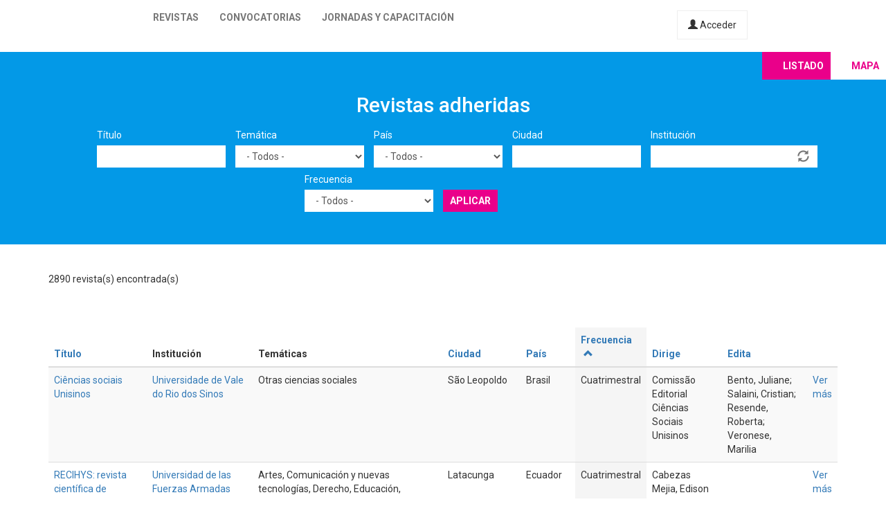

--- FILE ---
content_type: text/html; charset=utf-8
request_url: https://latinrev.flacso.org.ar/revistas/300%26display%3Dswap?city=&country=All&field_r_institucion_tid=&title=&tematicas=All&field_r_frecuencia_tid=All&order=field_r_frecuencia&sort=asc&page=37
body_size: 11957
content:
<!DOCTYPE html>
<html lang="es" dir="ltr" prefix="content: http://purl.org/rss/1.0/modules/content/ dc: http://purl.org/dc/terms/ foaf: http://xmlns.com/foaf/0.1/ og: http://ogp.me/ns# rdfs: http://www.w3.org/2000/01/rdf-schema# sioc: http://rdfs.org/sioc/ns# sioct: http://rdfs.org/sioc/types# skos: http://www.w3.org/2004/02/skos/core# xsd: http://www.w3.org/2001/XMLSchema#">
<head>
  <link rel="profile" href="http://www.w3.org/1999/xhtml/vocab" />
  <meta name="viewport" content="width=device-width, initial-scale=1.0">
  <meta http-equiv="Content-Type" content="text/html; charset=utf-8" />
<meta name="Generator" content="Drupal 7 (http://drupal.org)" />
<link rel="shortcut icon" href="https://latinrev.flacso.org.ar/themes/latinrev/favicon/favicon.ico" type="image/vnd.microsoft.icon" />
<link href="https://fonts.googleapis.com/css2?family=Roboto:ital,wght@0,100;0,300;0,400;0,500;0,700;0,900;1,300&display=swap" rel="stylesheet">


<meta name="theme-color" content="#ffffff">
  <title>Revistas adheridas | LatinREV</title>
  <style>
@import url("https://latinrev.flacso.org.ar/modules/system/system.base.css?rzlyrs");
</style>
<style>
@import url("https://latinrev.flacso.org.ar/sites/all/modules/date/date_api/date.css?rzlyrs");
@import url("https://latinrev.flacso.org.ar/sites/all/modules/date/date_popup/themes/datepicker.1.7.css?rzlyrs");
@import url("https://latinrev.flacso.org.ar/modules/field/theme/field.css?rzlyrs");
@import url("https://latinrev.flacso.org.ar/sites/all/modules/logintoboggan/logintoboggan.css?rzlyrs");
@import url("https://latinrev.flacso.org.ar/modules/node/node.css?rzlyrs");
@import url("https://latinrev.flacso.org.ar/sites/all/modules/youtube/css/youtube.css?rzlyrs");
@import url("https://latinrev.flacso.org.ar/sites/all/modules/views/css/views.css?rzlyrs");
</style>
<style>
@import url("https://latinrev.flacso.org.ar/sites/all/modules/ctools/css/ctools.css?rzlyrs");
</style>
<link type="text/css" rel="stylesheet" href="https://cdn.jsdelivr.net/npm/bootstrap@3.3.7/dist/css/bootstrap.css" media="all" />
<link type="text/css" rel="stylesheet" href="https://cdn.jsdelivr.net/npm/@unicorn-fail/drupal-bootstrap-styles@0.0.2/dist/3.3.1/7.x-3.x/drupal-bootstrap.css" media="all" />
<style>
@import url("https://latinrev.flacso.org.ar/themes/latinrev/css/style.css?rzlyrs");
@import url("https://latinrev.flacso.org.ar/themes/latinrev/css/panel.css?rzlyrs");
@import url("https://latinrev.flacso.org.ar/sites/default/files/less/style.8lLBlKqn1hN9HJKghAS47vWbFXYjxFuLEbw2-pafNbc.css?rzlyrs");
</style>
  <!-- HTML5 element support for IE6-8 -->
  <!--[if lt IE 9]>
    <script src="https://cdn.jsdelivr.net/html5shiv/3.7.3/html5shiv-printshiv.min.js"></script>
  <![endif]-->
  <script src="//ajax.googleapis.com/ajax/libs/jquery/1.10.2/jquery.js"></script>
<script>window.jQuery || document.write("<script src='/sites/all/modules/jquery_update/replace/jquery/1.10/jquery.js'>\x3C/script>")</script>
<script src="https://latinrev.flacso.org.ar/misc/jquery-extend-3.4.0.js?v=1.10.2"></script>
<script src="https://latinrev.flacso.org.ar/misc/jquery-html-prefilter-3.5.0-backport.js?v=1.10.2"></script>
<script src="https://latinrev.flacso.org.ar/misc/jquery.once.js?v=1.2"></script>
<script src="https://latinrev.flacso.org.ar/misc/drupal.js?rzlyrs"></script>
<script src="https://latinrev.flacso.org.ar/sites/all/modules/jquery_update/replace/ui/external/jquery.cookie.js?v=67fb34f6a866c40d0570"></script>
<script src="https://latinrev.flacso.org.ar/sites/all/modules/jquery_update/replace/misc/jquery.form.js?v=2.69"></script>
<script src="https://latinrev.flacso.org.ar/misc/ajax.js?v=7.77"></script>
<script src="https://latinrev.flacso.org.ar/sites/all/modules/jquery_update/js/jquery_update.js?v=0.0.1"></script>
<script src="https://cdn.jsdelivr.net/npm/bootstrap@3.3.7/dist/js/bootstrap.js"></script>
<script src="https://latinrev.flacso.org.ar/sites/default/files/languages/es_c4YYbDDMeeVUoxSQwr-VAzm-ROJC_C1qyjsXId7nt7Y.js?rzlyrs"></script>
<script src="https://latinrev.flacso.org.ar/misc/autocomplete.js?v=7.77"></script>
<script src="https://latinrev.flacso.org.ar/sites/all/modules/views_selective_filters/js/attachBehaviours.js?rzlyrs"></script>
<script src="https://latinrev.flacso.org.ar/sites/all/modules/views/js/base.js?rzlyrs"></script>
<script src="https://latinrev.flacso.org.ar/themes/bootstrap/js/misc/_progress.js?v=7.77"></script>
<script src="https://latinrev.flacso.org.ar/sites/all/modules/views/js/ajax_view.js?rzlyrs"></script>
<script src="https://latinrev.flacso.org.ar/themes/latinrev/js/scripts.js?rzlyrs"></script>
<script src="https://latinrev.flacso.org.ar/themes/bootstrap/js/misc/ajax.js?rzlyrs"></script>
<script src="https://latinrev.flacso.org.ar/themes/bootstrap/js/misc/autocomplete.js?rzlyrs"></script>
<script src="https://latinrev.flacso.org.ar/themes/bootstrap/js/modules/views/js/ajax_view.js?rzlyrs"></script>
<script>jQuery.extend(Drupal.settings, {"basePath":"\/","pathPrefix":"","ajaxPageState":{"theme":"latinrev","theme_token":"LOxCU7Bdukc5yFc1G-peKFlQMWp0IqVAcorf92Z0xjQ","jquery_version":"1.10","js":{"themes\/bootstrap\/js\/bootstrap.js":1,"\/\/ajax.googleapis.com\/ajax\/libs\/jquery\/1.10.2\/jquery.js":1,"0":1,"misc\/jquery-extend-3.4.0.js":1,"misc\/jquery-html-prefilter-3.5.0-backport.js":1,"misc\/jquery.once.js":1,"misc\/drupal.js":1,"sites\/all\/modules\/jquery_update\/replace\/ui\/external\/jquery.cookie.js":1,"sites\/all\/modules\/jquery_update\/replace\/misc\/jquery.form.js":1,"misc\/ajax.js":1,"sites\/all\/modules\/jquery_update\/js\/jquery_update.js":1,"https:\/\/cdn.jsdelivr.net\/npm\/bootstrap@3.3.7\/dist\/js\/bootstrap.js":1,"public:\/\/languages\/es_c4YYbDDMeeVUoxSQwr-VAzm-ROJC_C1qyjsXId7nt7Y.js":1,"misc\/autocomplete.js":1,"sites\/all\/modules\/views_selective_filters\/js\/attachBehaviours.js":1,"sites\/all\/modules\/views\/js\/base.js":1,"themes\/bootstrap\/js\/misc\/_progress.js":1,"sites\/all\/modules\/views\/js\/ajax_view.js":1,"themes\/latinrev\/js\/scripts.js":1,"themes\/bootstrap\/js\/misc\/ajax.js":1,"themes\/bootstrap\/js\/misc\/autocomplete.js":1,"themes\/bootstrap\/js\/modules\/views\/js\/ajax_view.js":1},"css":{"modules\/system\/system.base.css":1,"sites\/all\/modules\/date\/date_api\/date.css":1,"sites\/all\/modules\/date\/date_popup\/themes\/datepicker.1.7.css":1,"modules\/field\/theme\/field.css":1,"sites\/all\/modules\/logintoboggan\/logintoboggan.css":1,"modules\/node\/node.css":1,"sites\/all\/modules\/youtube\/css\/youtube.css":1,"sites\/all\/modules\/views\/css\/views.css":1,"sites\/all\/modules\/ctools\/css\/ctools.css":1,"https:\/\/cdn.jsdelivr.net\/npm\/bootstrap@3.3.7\/dist\/css\/bootstrap.css":1,"https:\/\/cdn.jsdelivr.net\/npm\/@unicorn-fail\/drupal-bootstrap-styles@0.0.2\/dist\/3.3.1\/7.x-3.x\/drupal-bootstrap.css":1,"themes\/latinrev\/css\/style.css":1,"themes\/latinrev\/css\/panel.css":1,"themes\/latinrev\/less\/style.less":1}},"urlIsAjaxTrusted":{"\/revistas\/300%26display%3Dswap":true,"\/views\/ajax":true},"views":{"ajax_path":"\/views\/ajax","ajaxViews":{"views_dom_id:3fb5c724308e699bb24e9f43e4c61eb2":{"view_name":"revistas_vista","view_display_id":"page","view_args":"h-industri-revista-historia-industria-los-servicios-las-empresas-america-latina","view_path":"revistas\/h-industri-revista-historia-industria-los-servicios-las-empresas-america-latina","view_base_path":"revistas","view_dom_id":"3fb5c724308e699bb24e9f43e4c61eb2","pager_element":0}}},"bootstrap":{"anchorsFix":"0","anchorsSmoothScrolling":"0","formHasError":1,"popoverEnabled":1,"popoverOptions":{"animation":1,"html":0,"placement":"right","selector":"","trigger":"click","triggerAutoclose":1,"title":"","content":"","delay":0,"container":"body"},"tooltipEnabled":1,"tooltipOptions":{"animation":1,"html":0,"placement":"auto left","selector":"","trigger":"hover focus","delay":0,"container":"body"}}});</script>
</head>
<body class="html not-front not-logged-in no-sidebars page-revistas page-revistas-300displayswap">
  <div id="skip-link">
    <a href="#main-content" class="element-invisible element-focusable">Pasar al contenido principal</a>
  </div>
    <header id="navbar" role="banner" class="navbar container-fluid navbar-default navbar-fixed-top">
  <div class="container-fluid">
    <div class="navbar-header">
            
        <a class="logo navbar-btn pull-left" href="/" title="Inicio">
         <span>LatinREV</span>
        </a>
         
      
     

              <button type="button" class="navbar-toggle" data-toggle="collapse" data-target="#navbar-collapse">
          <span class="sr-only">Toggle navigation</span>
          <span class="icon-bar"></span>
          <span class="icon-bar"></span>
          <span class="icon-bar"></span>
        </button>
          </div>

          <div class="navbar-collapse collapse" id="navbar-collapse">
        <nav role="navigation">
                      <ul class="menu nav navbar-nav"><li class="first leaf"><a href="/mapa" title="">Revistas</a></li>
<li class="leaf"><a href="/convocatorias" title="">Convocatorias</a></li>
<li class="last leaf"><a href="/jornadas" title="">Jornadas y capacitación</a></li>
</ul>                    
          
                    <a href="/user/login" class="micuenta"><span class="glyphicon glyphicon-user" aria-hidden="true"></span> Acceder</a>
                            </nav>
        <a class="flacso_logo navbar-btn pull-right" href="https://www.flacso.org.ar" title="FLACSO Argentina">
         <span>FLACSO Argentina</span>
        </a>
      </div>
        
    
    
  </div>
  
  
  
</header>

<div class="main-container container-fluid">

  <header role="banner" id="page-header">
    
      </header> <!-- /#page-header -->

  <div class="row">

    
    <section>
                  <a id="main-content"></a>
                                                                <div class="region region-content">
    <section id="block-system-main" class="block block-system clearfix">

      
  <div class="view view-revistas-vista view-id-revistas_vista view-display-id-page view-dom-id-3fb5c724308e699bb24e9f43e4c61eb2">
 
  
<div class="cabecera">
       <div class="container">
      <div class="mapa_switch"><a class="active s_lista" href="/revistas">Listado</a><a href="/mapa" class="s_mapa">Mapa</a></div>
    <h2>Revistas adheridas</h2>

        <div class="view-filters">
      <form action="/revistas/h-industri-revista-historia-industria-los-servicios-las-empresas-america-latina" method="get" id="views-exposed-form-revistas-vista-page" accept-charset="UTF-8"><div><div class="views-exposed-form">
  <div class="views-exposed-widgets clearfix">
          <div id="edit-title-wrapper" class="views-exposed-widget views-widget-filter-title">
                  <label for="edit-title">
            Título          </label>
                        <div class="views-widget">
          <div class="form-item form-item-title form-type-textfield form-group"><input class="form-control form-text" type="text" id="edit-title" name="title" value="" size="30" maxlength="128" /></div>        </div>
              </div>
          <div id="edit-tematicas-wrapper" class="views-exposed-widget views-widget-filter-field_r_tematicas_g_target_id_selective">
                  <label for="edit-tematicas">
            Temática          </label>
                        <div class="views-widget">
          <div class="form-item form-item-tematicas form-type-select form-group"><select class="form-control form-select" id="edit-tematicas" name="tematicas"><option value="All" selected="selected">- Todos -</option><option value="1990">Administración y políticas públicas</option><option value="1948">Antropología</option><option value="1968">Arquitectura y urbanismo</option><option value="2419">Artes</option><option value="1973">Bioética</option><option value="1967">Ciencia e investigación</option><option value="1944">Ciencia política</option><option value="2965">Ciencias agrarias</option><option value="2973">Ciencias de la información</option><option value="2581">Ciencias exactas</option><option value="2448">Ciencias naturales</option><option value="1954">Comunicación y nuevas tecnologías</option><option value="1943">Derecho</option><option value="1950">Economía</option><option value="1945">Educación</option><option value="1957">Educación física</option><option value="1952">Filosofía</option><option value="1958">Geografía</option><option value="3128">Gerontología</option><option value="1955">Género</option><option value="1951">Historia</option><option value="1966">Informática y medios</option><option value="1953">Literatura</option><option value="1963">Medio ambiente</option><option value="1946">Otras ciencias sociales</option><option value="1956">Otras humanidades</option><option value="4439">Psicología</option><option value="1960">Relaciones del trabajo</option><option value="1965">Relaciones internacionales</option><option value="1970">Salud</option><option value="1947">Sociología</option><option value="1964">Tecnología y producción industrial</option><option value="1969">Teología</option><option value="1962">Turismo</option></select></div>        </div>
              </div>
          <div id="edit-country-wrapper" class="views-exposed-widget views-widget-filter-country">
                  <label for="edit-country">
            País          </label>
                        <div class="views-widget">
          <div class="form-item form-item-country form-type-select form-group"><select class="location_auto_country location_auto_join_country form-control form-select" id="edit-country" name="country"><option value="All" selected="selected">- Todos -</option><option value="AO">Angola</option><option value="DZ">Argelia</option><option value="AR">Argentina</option><option value="BO">Bolivia</option><option value="BR">Brasil</option><option value="CL">Chile</option><option value="CO">Colombia</option><option value="CR">Costa Rica</option><option value="CU">Cuba</option><option value="EC">Ecuador</option><option value="SV">El Salvador</option><option value="ES">España</option><option value="US">Estados Unidos</option><option value="GT">Guatemala</option><option value="NL">Holanda</option><option value="HN">Honduras</option><option value="IN">India</option><option value="MZ">Mozambique</option><option value="MX">México</option><option value="NI">Nicaragua</option><option value="PA">Panamá</option><option value="PY">Paraguay</option><option value="PE">Perú</option><option value="PT">Portugal</option><option value="PR">Puerto Rico</option><option value="DO">República Dominicana</option><option value="UY">Uruguay</option><option value="VE">Venezuela</option></select></div>        </div>
              </div>
          <div id="edit-city-wrapper" class="views-exposed-widget views-widget-filter-city">
                  <label for="edit-city">
            Ciudad          </label>
                        <div class="views-widget">
          <div class="form-item form-item-city form-type-textfield form-group"><input class="form-control form-text" type="text" id="edit-city" name="city" value="" size="30" maxlength="128" /></div>        </div>
              </div>
          <div id="edit-field-r-institucion-tid-wrapper" class="views-exposed-widget views-widget-filter-field_r_institucion_tid">
                  <label for="edit-field-r-institucion-tid">
            Institución          </label>
                        <div class="views-widget">
          <div class="form-item form-item-field-r-institucion-tid form-type-textfield form-autocomplete form-group"><div class="input-group"><input class="form-control form-text" type="text" id="edit-field-r-institucion-tid" name="field_r_institucion_tid" value="" size="60" maxlength="128" /><input class="autocomplete" disabled="disabled" id="edit-field-r-institucion-tid-autocomplete" type="hidden" value="https://latinrev.flacso.org.ar/index.php?q=admin/views/ajax/autocomplete/taxonomy/2" />
<span class="input-group-addon"><span class="icon glyphicon glyphicon-refresh" aria-hidden="true"></span>
</span></div></div>        </div>
              </div>
          <div id="edit-field-r-frecuencia-tid-wrapper" class="views-exposed-widget views-widget-filter-field_r_frecuencia_tid">
                  <label for="edit-field-r-frecuencia-tid">
            Frecuencia          </label>
                        <div class="views-widget">
          <div class="form-item form-item-field-r-frecuencia-tid form-type-select form-group"><select class="form-control form-select" id="edit-field-r-frecuencia-tid" name="field_r_frecuencia_tid"><option value="All" selected="selected">- Todos -</option><option value="797">Anual</option><option value="806">Bianual</option><option value="803">Bimestral</option><option value="796">Cuatrimestral</option><option value="808">Flujo continuo</option><option value="817">Irregular</option><option value="7">Mensual</option><option value="795">Semestral</option><option value="794">Trimestral</option></select></div>        </div>
              </div>
                    <div class="views-exposed-widget views-submit-button">
      <button type="submit" id="edit-submit-revistas-vista" name="" value="Aplicar" class="btn btn-info form-submit">Aplicar</button>
    </div>
      </div>
</div>
</div></form>    </div>
    </div>
  
  </div>
    <div class="view-header">
     <div class="container"> <div class="feed-icon">
      <a href="/revistas/exportar/h-industri-revista-historia-industria-los-servicios-las-empresas-america-latina?amp%3Btitle=&amp;city=&amp;country=All&amp;field_r_frecuencia_tid=All&amp;field_r_institucion_tid=&amp;order=field_r_frecuencia&amp;sort=asc&amp;tematicas=All&amp;title="><img typeof="foaf:Image" class="img-responsive" src="https://latinrev.flacso.org.ar/sites/all/modules/views_data_export/images/csv.png" alt="CSV" title="CSV" /></a>    </div> 2890 revista(s) encontrada(s)   
      </div></div>
    
  <div class="container">
    
    <div class="view-content">
      <div class="table-responsive">
<table class="views-table cols-9 table table-hover table-striped" >
        <thead>
      <tr>
                  <th class="views-field views-field-title" >
            <a href="/revistas/h-industri-revista-historia-industria-los-servicios-las-empresas-america-latina?amp%3Btitle=&amp;city=&amp;country=All&amp;field_r_frecuencia_tid=All&amp;field_r_institucion_tid=&amp;tematicas=All&amp;title=&amp;page=37&amp;order=title&amp;sort=asc" title="ordenar por Título" class="active">Título</a>          </th>
                  <th class="views-field views-field-field-r-institucion-1" >
            Institución          </th>
                  <th class="views-field views-field-field-r-tematicas-g" >
            Temáticas          </th>
                  <th class="views-field views-field-city" >
            <a href="/revistas/h-industri-revista-historia-industria-los-servicios-las-empresas-america-latina?amp%3Btitle=&amp;city=&amp;country=All&amp;field_r_frecuencia_tid=All&amp;field_r_institucion_tid=&amp;tematicas=All&amp;title=&amp;page=37&amp;order=city&amp;sort=asc" title="ordenar por Ciudad" class="active">Ciudad</a>          </th>
                  <th class="views-field views-field-country" >
            <a href="/revistas/h-industri-revista-historia-industria-los-servicios-las-empresas-america-latina?amp%3Btitle=&amp;city=&amp;country=All&amp;field_r_frecuencia_tid=All&amp;field_r_institucion_tid=&amp;tematicas=All&amp;title=&amp;page=37&amp;order=country&amp;sort=asc" title="ordenar por País" class="active">País</a>          </th>
                  <th class="views-field views-field-field-r-frecuencia active" >
            <a href="/revistas/h-industri-revista-historia-industria-los-servicios-las-empresas-america-latina?amp%3Btitle=&amp;city=&amp;country=All&amp;field_r_frecuencia_tid=All&amp;field_r_institucion_tid=&amp;tematicas=All&amp;title=&amp;page=37&amp;order=field_r_frecuencia&amp;sort=desc" title="ordenar por Frecuencia" class="active">Frecuencia<span class="icon-after icon glyphicon glyphicon-chevron-up" data-toggle="tooltip" data-placement="bottom" title="orden descendente" aria-hidden="true"></span>
</a>          </th>
                  <th class="views-field views-field-field-r-director" >
            <a href="/revistas/h-industri-revista-historia-industria-los-servicios-las-empresas-america-latina?amp%3Btitle=&amp;city=&amp;country=All&amp;field_r_frecuencia_tid=All&amp;field_r_institucion_tid=&amp;tematicas=All&amp;title=&amp;page=37&amp;order=field_r_director&amp;sort=asc" title="ordenar por Dirige" class="active">Dirige</a>          </th>
                  <th class="views-field views-field-field-r-editor" >
            <a href="/revistas/h-industri-revista-historia-industria-los-servicios-las-empresas-america-latina?amp%3Btitle=&amp;city=&amp;country=All&amp;field_r_frecuencia_tid=All&amp;field_r_institucion_tid=&amp;tematicas=All&amp;title=&amp;page=37&amp;order=field_r_editor&amp;sort=asc" title="ordenar por Edita" class="active">Edita</a>          </th>
                  <th class="views-field views-field-view-node-1" >
                      </th>
              </tr>
    </thead>
    <tbody>
          <tr class="odd views-row-first">
                  <td class="views-field views-field-title" >
            <a href="/revistas/ciencias-sociais-unisinos" target="_blank">Ciências sociais Unisinos</a>          </td>
                  <td class="views-field views-field-field-r-institucion-1" >
            <a href="/revistas/ciencias-sociais-unisinos" target="_blank">Universidade de Vale do Rio dos Sinos</a>          </td>
                  <td class="views-field views-field-field-r-tematicas-g" >
            Otras ciencias sociales          </td>
                  <td class="views-field views-field-city" >
            São Leopoldo          </td>
                  <td class="views-field views-field-country" >
            Brasil          </td>
                  <td class="views-field views-field-field-r-frecuencia active" >
            Cuatrimestral          </td>
                  <td class="views-field views-field-field-r-director" >
            Comissão Editorial Ciências Sociais Unisinos          </td>
                  <td class="views-field views-field-field-r-editor" >
            Bento, Juliane; Salaini, Cristian; Resende, Roberta; Veronese, Marilia          </td>
                  <td class="views-field views-field-view-node-1" >
            <a href="/revistas/ciencias-sociais-unisinos">Ver más</a>          </td>
              </tr>
          <tr class="even">
                  <td class="views-field views-field-title" >
            <a href="/revistas/recihys-revista-cientifica-ciencias-sociales-humanas" target="_blank">RECIHYS: revista científica de ciencias sociales y humanas</a>          </td>
                  <td class="views-field views-field-field-r-institucion-1" >
            <a href="/revistas/recihys-revista-cientifica-ciencias-sociales-humanas" target="_blank">Universidad de las Fuerzas Armadas ESPE. Departamento de Ciencias Humanas y Sociales. Sede Latacunga</a>          </td>
                  <td class="views-field views-field-field-r-tematicas-g" >
            Artes, Comunicación y nuevas tecnologías, Derecho, Educación, Educación física, Filosofía, Género, Historia, Literatura, Otras ciencias sociales, Otras humanidades, Psicología, Sociología          </td>
                  <td class="views-field views-field-city" >
            Latacunga          </td>
                  <td class="views-field views-field-country" >
            Ecuador          </td>
                  <td class="views-field views-field-field-r-frecuencia active" >
            Cuatrimestral          </td>
                  <td class="views-field views-field-field-r-director" >
            Cabezas Mejia, Edison Damian          </td>
                  <td class="views-field views-field-field-r-editor" >
                      </td>
                  <td class="views-field views-field-view-node-1" >
            <a href="/revistas/recihys-revista-cientifica-ciencias-sociales-humanas">Ver más</a>          </td>
              </tr>
          <tr class="odd">
                  <td class="views-field views-field-title" >
            <a href="/revistas/revista-contabilidade-financas" target="_blank">Revista contabilidade &amp; finanças </a>          </td>
                  <td class="views-field views-field-field-r-institucion-1" >
            <a href="/revistas/revista-contabilidade-financas" target="_blank">Universidade de São Paulo</a>          </td>
                  <td class="views-field views-field-field-r-tematicas-g" >
            Economía          </td>
                  <td class="views-field views-field-city" >
            São Paulo          </td>
                  <td class="views-field views-field-country" >
            Brasil          </td>
                  <td class="views-field views-field-field-r-frecuencia active" >
            Cuatrimestral          </td>
                  <td class="views-field views-field-field-r-director" >
            Frezatti, Fábio          </td>
                  <td class="views-field views-field-field-r-editor" >
            Frezatti, Fábio          </td>
                  <td class="views-field views-field-view-node-1" >
            <a href="/revistas/revista-contabilidade-financas">Ver más</a>          </td>
              </tr>
          <tr class="even">
                  <td class="views-field views-field-title" >
            <a href="/revistas/matrizes" target="_blank">Matrizes </a>          </td>
                  <td class="views-field views-field-field-r-institucion-1" >
            <a href="/revistas/matrizes" target="_blank">Universidade de São Paulo</a>          </td>
                  <td class="views-field views-field-field-r-tematicas-g" >
            Comunicación y nuevas tecnologías, Otras ciencias sociales          </td>
                  <td class="views-field views-field-city" >
            São Paulo          </td>
                  <td class="views-field views-field-country" >
            Brasil          </td>
                  <td class="views-field views-field-field-r-frecuencia active" >
            Cuatrimestral          </td>
                  <td class="views-field views-field-field-r-director" >
            Lopes, Maria Immacolata Vassallo de          </td>
                  <td class="views-field views-field-field-r-editor" >
            Lopes, Maria Immacolata Vassallo de          </td>
                  <td class="views-field views-field-view-node-1" >
            <a href="/revistas/matrizes">Ver más</a>          </td>
              </tr>
          <tr class="odd">
                  <td class="views-field views-field-title" >
            <a href="/revistas/interdisciplinar-revista-estudos-em-lingua-e-literatura" target="_blank">Interdisciplinar: revista de estudos em língua e literatura</a>          </td>
                  <td class="views-field views-field-field-r-institucion-1" >
            <a href="/revistas/interdisciplinar-revista-estudos-em-lingua-e-literatura" target="_blank">Universidade Federal de Sergipe</a>          </td>
                  <td class="views-field views-field-field-r-tematicas-g" >
            Literatura          </td>
                  <td class="views-field views-field-city" >
            São Cristovão          </td>
                  <td class="views-field views-field-country" >
            Brasil          </td>
                  <td class="views-field views-field-field-r-frecuencia active" >
            Cuatrimestral          </td>
                  <td class="views-field views-field-field-r-director" >
            Gomes, Carlos Magno          </td>
                  <td class="views-field views-field-field-r-editor" >
            Gomes, Carlos Magno          </td>
                  <td class="views-field views-field-view-node-1" >
            <a href="/revistas/interdisciplinar-revista-estudos-em-lingua-e-literatura">Ver más</a>          </td>
              </tr>
          <tr class="even">
                  <td class="views-field views-field-title" >
            <a href="/revistas/praxis-educativa" target="_blank">Praxis educativa</a>          </td>
                  <td class="views-field views-field-field-r-institucion-1" >
            <a href="/revistas/praxis-educativa" target="_blank">Universidad Nacional de La Pampa</a>          </td>
                  <td class="views-field views-field-field-r-tematicas-g" >
            Educación          </td>
                  <td class="views-field views-field-city" >
            Santa Rosa          </td>
                  <td class="views-field views-field-country" >
            Argentina          </td>
                  <td class="views-field views-field-field-r-frecuencia active" >
            Cuatrimestral          </td>
                  <td class="views-field views-field-field-r-director" >
            Di Franco, Maria Graciela           </td>
                  <td class="views-field views-field-field-r-editor" >
            Di Franco, Maria Graciela          </td>
                  <td class="views-field views-field-view-node-1" >
            <a href="/revistas/praxis-educativa">Ver más</a>          </td>
              </tr>
          <tr class="odd">
                  <td class="views-field views-field-title" >
            <a href="/revistas/merito-revista-educacion" target="_blank">Mérito: revista de educación </a>          </td>
                  <td class="views-field views-field-field-r-institucion-1" >
            <a href="/revistas/merito-revista-educacion" target="_blank">Red Latinoamericana de Educación RELE</a>          </td>
                  <td class="views-field views-field-field-r-tematicas-g" >
            Educación, Otras humanidades          </td>
                  <td class="views-field views-field-city" >
            Chiclayo          </td>
                  <td class="views-field views-field-country" >
            Perú          </td>
                  <td class="views-field views-field-field-r-frecuencia active" >
            Cuatrimestral          </td>
                  <td class="views-field views-field-field-r-director" >
            Calonge de la Piedra, Dina          </td>
                  <td class="views-field views-field-field-r-editor" >
            Red Latinoamericana de Educación RELE          </td>
                  <td class="views-field views-field-view-node-1" >
            <a href="/revistas/merito-revista-educacion">Ver más</a>          </td>
              </tr>
          <tr class="even">
                  <td class="views-field views-field-title" >
            <a href="/revistas/revista-cientifica-uisrael" target="_blank">Revista científica UISRAEL </a>          </td>
                  <td class="views-field views-field-field-r-institucion-1" >
            <a href="/revistas/revista-cientifica-uisrael" target="_blank">Universidad Tecnológica Israel</a>          </td>
                  <td class="views-field views-field-field-r-tematicas-g" >
            Artes, Ciencia política, Comunicación y nuevas tecnologías, Derecho, Educación, Género, Geografía, Historia, Literatura, Otras ciencias sociales, Otras humanidades, Sociología          </td>
                  <td class="views-field views-field-city" >
            Quito          </td>
                  <td class="views-field views-field-country" >
            Ecuador          </td>
                  <td class="views-field views-field-field-r-frecuencia active" >
            Cuatrimestral          </td>
                  <td class="views-field views-field-field-r-director" >
            Baldeón Egas, Paúl Francisco          </td>
                  <td class="views-field views-field-field-r-editor" >
            Quintero Cordero, Yolvy Javier          </td>
                  <td class="views-field views-field-view-node-1" >
            <a href="/revistas/revista-cientifica-uisrael">Ver más</a>          </td>
              </tr>
          <tr class="odd">
                  <td class="views-field views-field-title" >
            <a href="/revistas/revista-maracanan" target="_blank">Revista maracanan</a>          </td>
                  <td class="views-field views-field-field-r-institucion-1" >
            <a href="/revistas/revista-maracanan" target="_blank">Universidade do Estado do Rio de Janeiro. Programa de Pós-graduação em História</a>          </td>
                  <td class="views-field views-field-field-r-tematicas-g" >
            Historia          </td>
                  <td class="views-field views-field-city" >
            Rio de Janeiro          </td>
                  <td class="views-field views-field-country" >
            Brasil          </td>
                  <td class="views-field views-field-field-r-frecuencia active" >
            Cuatrimestral          </td>
                  <td class="views-field views-field-field-r-director" >
            Ferreira, Tania Maria Bessone Tavares da Cruz          </td>
                  <td class="views-field views-field-field-r-editor" >
            Vieira, Beatriz de Moraes; Correa, Claudio Miranda; Santos, Fabiano Vilaça dos; Machado, Marina Monteiro          </td>
                  <td class="views-field views-field-view-node-1" >
            <a href="/revistas/revista-maracanan">Ver más</a>          </td>
              </tr>
          <tr class="even">
                  <td class="views-field views-field-title" >
            <a href="/revistas/boletim-do-observatorio-ambiental-alberto-ribeiro-lamego" target="_blank">Boletim do observatório ambiental &quot;Alberto Ribeiro Lamego&quot;</a>          </td>
                  <td class="views-field views-field-field-r-institucion-1" >
            <a href="/revistas/boletim-do-observatorio-ambiental-alberto-ribeiro-lamego" target="_blank">Essentia Editora do Instituto Federal Fluminense</a>          </td>
                  <td class="views-field views-field-field-r-tematicas-g" >
            Medio ambiente          </td>
                  <td class="views-field views-field-city" >
            Campos dos Goytacazes          </td>
                  <td class="views-field views-field-country" >
            Brasil          </td>
                  <td class="views-field views-field-field-r-frecuencia active" >
            Cuatrimestral          </td>
                  <td class="views-field views-field-field-r-director" >
            Ferreira, Cláudia Marcia Alves           </td>
                  <td class="views-field views-field-field-r-editor" >
            Silva, José Augusto Ferreira da           </td>
                  <td class="views-field views-field-view-node-1" >
            <a href="/revistas/boletim-do-observatorio-ambiental-alberto-ribeiro-lamego">Ver más</a>          </td>
              </tr>
          <tr class="odd">
                  <td class="views-field views-field-title" >
            <a href="/revistas/com-palavra-professor" target="_blank">Com a palavra, o professor</a>          </td>
                  <td class="views-field views-field-field-r-institucion-1" >
            <a href="/revistas/com-palavra-professor" target="_blank">Universidade Estadual do Sudoeste da Bahia. Departamento de Ciências Exatas e Tecnológicas</a>          </td>
                  <td class="views-field views-field-field-r-tematicas-g" >
            Educación          </td>
                  <td class="views-field views-field-city" >
            Vitória da Conquista          </td>
                  <td class="views-field views-field-country" >
            Brasil          </td>
                  <td class="views-field views-field-field-r-frecuencia active" >
            Cuatrimestral          </td>
                  <td class="views-field views-field-field-r-director" >
            Santana, Claudinei de Camargo          </td>
                  <td class="views-field views-field-field-r-editor" >
            Santana, Claudinei de Camargo           </td>
                  <td class="views-field views-field-view-node-1" >
            <a href="/revistas/com-palavra-professor">Ver más</a>          </td>
              </tr>
          <tr class="even">
                  <td class="views-field views-field-title" >
            <a href="/revistas/manuscritica-revista-critica-genetica" target="_blank">Manuscrítica: revista de crítica genética</a>          </td>
                  <td class="views-field views-field-field-r-institucion-1" >
            <a href="/revistas/manuscritica-revista-critica-genetica" target="_blank">Universidade de São Paulo</a>          </td>
                  <td class="views-field views-field-field-r-tematicas-g" >
            Arquitectura y urbanismo, Artes, Comunicación y nuevas tecnologías, Informática y medios, Literatura, Otras humanidades          </td>
                  <td class="views-field views-field-city" >
            São Paulo          </td>
                  <td class="views-field views-field-country" >
            Brasil          </td>
                  <td class="views-field views-field-field-r-frecuencia active" >
            Cuatrimestral          </td>
                  <td class="views-field views-field-field-r-director" >
            Pfutzenreuter, Edson do Prado          </td>
                  <td class="views-field views-field-field-r-editor" >
            Associação dos Pesquisadores em Crítica Genética           </td>
                  <td class="views-field views-field-view-node-1" >
            <a href="/revistas/manuscritica-revista-critica-genetica">Ver más</a>          </td>
              </tr>
          <tr class="odd">
                  <td class="views-field views-field-title" >
            <a href="/revistas/anclajes" target="_blank">Anclajes</a>          </td>
                  <td class="views-field views-field-field-r-institucion-1" >
            <a href="/revistas/anclajes" target="_blank">Universidad Nacional de La Pampa. Instituto de Investigaciones Literarias y Discursivas</a>          </td>
                  <td class="views-field views-field-field-r-tematicas-g" >
            Literatura          </td>
                  <td class="views-field views-field-city" >
            Santa Rosa          </td>
                  <td class="views-field views-field-country" >
            Argentina          </td>
                  <td class="views-field views-field-field-r-frecuencia active" >
            Cuatrimestral          </td>
                  <td class="views-field views-field-field-r-director" >
            Salto, Graciela           </td>
                  <td class="views-field views-field-field-r-editor" >
            Maristany, José           </td>
                  <td class="views-field views-field-view-node-1" >
            <a href="/revistas/anclajes">Ver más</a>          </td>
              </tr>
          <tr class="even">
                  <td class="views-field views-field-title" >
            <a href="/revistas/revista-direito-sanitario" target="_blank">Revista de direito sanitário</a>          </td>
                  <td class="views-field views-field-field-r-institucion-1" >
            <a href="/revistas/revista-direito-sanitario" target="_blank">Universidade de São Paulo</a>          </td>
                  <td class="views-field views-field-field-r-tematicas-g" >
            Derecho          </td>
                  <td class="views-field views-field-city" >
            São Paulo          </td>
                  <td class="views-field views-field-country" >
            Brasil          </td>
                  <td class="views-field views-field-field-r-frecuencia active" >
            Cuatrimestral          </td>
                  <td class="views-field views-field-field-r-director" >
            Aith, Fernando          </td>
                  <td class="views-field views-field-field-r-editor" >
            Martins, Débora          </td>
                  <td class="views-field views-field-view-node-1" >
            <a href="/revistas/revista-direito-sanitario">Ver más</a>          </td>
              </tr>
          <tr class="odd">
                  <td class="views-field views-field-title" >
            <a href="/revistas/pedagogia-sociedad" target="_blank">Pedagogía y sociedad </a>          </td>
                  <td class="views-field views-field-field-r-institucion-1" >
            <a href="/revistas/pedagogia-sociedad" target="_blank">Universidad de Sancti Spíritus &quot;José Martí Pérez&quot;</a>          </td>
                  <td class="views-field views-field-field-r-tematicas-g" >
            Educación, Sociología          </td>
                  <td class="views-field views-field-city" >
            Sancti Spíritus          </td>
                  <td class="views-field views-field-country" >
            Cuba          </td>
                  <td class="views-field views-field-field-r-frecuencia active" >
            Cuatrimestral          </td>
                  <td class="views-field views-field-field-r-director" >
            Pino Reina, Yanetsy          </td>
                  <td class="views-field views-field-field-r-editor" >
            Estrada Jiménez, Lidia Esther          </td>
                  <td class="views-field views-field-view-node-1" >
            <a href="/revistas/pedagogia-sociedad">Ver más</a>          </td>
              </tr>
          <tr class="even">
                  <td class="views-field views-field-title" >
            <a href="/revistas/miradas-voces-lij" target="_blank">Miradas y voces de la LIJ</a>          </td>
                  <td class="views-field views-field-field-r-institucion-1" >
            <a href="/revistas/miradas-voces-lij" target="_blank">Academia de Literatura Infantil y Juvenil</a>          </td>
                  <td class="views-field views-field-field-r-tematicas-g" >
            Educación, Género, Historia, Literatura          </td>
                  <td class="views-field views-field-city" >
            Florida          </td>
                  <td class="views-field views-field-country" >
            Argentina          </td>
                  <td class="views-field views-field-field-r-frecuencia active" >
            Cuatrimestral          </td>
                  <td class="views-field views-field-field-r-director" >
            Bianchi Bustos, Marcelo          </td>
                  <td class="views-field views-field-field-r-editor" >
            Macimiani, Fernanda; Pellizzari, Graciela          </td>
                  <td class="views-field views-field-view-node-1" >
            <a href="/revistas/miradas-voces-lij">Ver más</a>          </td>
              </tr>
          <tr class="odd">
                  <td class="views-field views-field-title" >
            <a href="/revistas/modos-revista-historia-da-arte" target="_blank">MODOS: revista de história da arte</a>          </td>
                  <td class="views-field views-field-field-r-institucion-1" >
            <a href="/revistas/modos-revista-historia-da-arte" target="_blank">Universidade Estadual de Campinas. Instituto de Artes</a>          </td>
                  <td class="views-field views-field-field-r-tematicas-g" >
            Artes, Historia          </td>
                  <td class="views-field views-field-city" >
            Campinas          </td>
                  <td class="views-field views-field-country" >
            Brasil          </td>
                  <td class="views-field views-field-field-r-frecuencia active" >
            Cuatrimestral          </td>
                  <td class="views-field views-field-field-r-director" >
            Couto, Maria de Fátima Morethy           </td>
                  <td class="views-field views-field-field-r-editor" >
            Universidade Estadual de Campinas. Instituto de Artes          </td>
                  <td class="views-field views-field-view-node-1" >
            <a href="/revistas/modos-revista-historia-da-arte">Ver más</a>          </td>
              </tr>
          <tr class="even">
                  <td class="views-field views-field-title" >
            <a href="/revistas/revista-americana-empreendedorismo-e-inovacao" target="_blank">Revista americana de empreendedorismo e inovação</a>          </td>
                  <td class="views-field views-field-field-r-institucion-1" >
            <a href="/revistas/revista-americana-empreendedorismo-e-inovacao" target="_blank">Universidade Estadual do Paraná – Campus de Paranaguá</a>          </td>
                  <td class="views-field views-field-field-r-tematicas-g" >
            Administración y políticas públicas, Ciencias agrarias, Ciencias de la información, Ciencias naturales, Economía, Educación, Geografía, Medio ambiente, Relaciones internacionales, Tecnología y producción industrial, Turismo          </td>
                  <td class="views-field views-field-city" >
            Paranaguá          </td>
                  <td class="views-field views-field-country" >
            Brasil          </td>
                  <td class="views-field views-field-field-r-frecuencia active" >
            Cuatrimestral          </td>
                  <td class="views-field views-field-field-r-director" >
            Anacleto, Adilson          </td>
                  <td class="views-field views-field-field-r-editor" >
            Deretti, Sandro; Kato, Heitor Takashi; Cavalcanti Neto, Sebastião          </td>
                  <td class="views-field views-field-view-node-1" >
            <a href="/revistas/revista-americana-empreendedorismo-e-inovacao">Ver más</a>          </td>
              </tr>
          <tr class="odd">
                  <td class="views-field views-field-title" >
            <a href="/revistas/cuadernos-fronterizos" target="_blank">Cuadernos fronterizos</a>          </td>
                  <td class="views-field views-field-field-r-institucion-1" >
            <a href="/revistas/cuadernos-fronterizos" target="_blank">Universidad Autónoma de Ciudad Juárez</a>          </td>
                  <td class="views-field views-field-field-r-tematicas-g" >
            Otras ciencias sociales, Sociología          </td>
                  <td class="views-field views-field-city" >
            Ciudad Juárez          </td>
                  <td class="views-field views-field-country" >
            México          </td>
                  <td class="views-field views-field-field-r-frecuencia active" >
            Cuatrimestral          </td>
                  <td class="views-field views-field-field-r-director" >
            Orozco, Dr. Víctor          </td>
                  <td class="views-field views-field-field-r-editor" >
            Orozco, Víctor          </td>
                  <td class="views-field views-field-view-node-1" >
            <a href="/revistas/cuadernos-fronterizos">Ver más</a>          </td>
              </tr>
          <tr class="even">
                  <td class="views-field views-field-title" >
            <a href="/revistas/orbita-pedagogica" target="_blank">Órbita pedagógica</a>          </td>
                  <td class="views-field views-field-field-r-institucion-1" >
            <a href="/revistas/orbita-pedagogica" target="_blank">Instituto Superior de Ciências de Educação do Huambo</a>          </td>
                  <td class="views-field views-field-field-r-tematicas-g" >
            Educación          </td>
                  <td class="views-field views-field-city" >
            Huamno          </td>
                  <td class="views-field views-field-country" >
            Angola          </td>
                  <td class="views-field views-field-field-r-frecuencia active" >
            Cuatrimestral          </td>
                  <td class="views-field views-field-field-r-director" >
            Mestre, Ulises          </td>
                  <td class="views-field views-field-field-r-editor" >
            Sousa, João Baptista Machado          </td>
                  <td class="views-field views-field-view-node-1" >
            <a href="/revistas/orbita-pedagogica">Ver más</a>          </td>
              </tr>
          <tr class="odd">
                  <td class="views-field views-field-title" >
            <a href="/revistas/formacao-docente-revista-brasileira-pesquisa-sobre-formacao-professores" target="_blank">Formação docente: revista brasileira de pesquisa sobre formação de professores</a>          </td>
                  <td class="views-field views-field-field-r-institucion-1" >
            <a href="/revistas/formacao-docente-revista-brasileira-pesquisa-sobre-formacao-professores" target="_blank">Associação Nacional de Pós-graduação e Pesquisa em Educação. GT 8 Formação de Professores</a>, <a href="/revistas/formacao-docente-revista-brasileira-pesquisa-sobre-formacao-professores" target="_blank">Editora Autêntica</a>          </td>
                  <td class="views-field views-field-field-r-tematicas-g" >
            Educación          </td>
                  <td class="views-field views-field-city" >
            Belo Horizonte,          </td>
                  <td class="views-field views-field-country" >
            Brasil          </td>
                  <td class="views-field views-field-field-r-frecuencia active" >
            Cuatrimestral          </td>
                  <td class="views-field views-field-field-r-director" >
            Romanowski, Joana Paulin, Diniz-Pereira, Júlio Emílio, Silvestre, Magali Aparecida, Hobold,  Márcia           </td>
                  <td class="views-field views-field-field-r-editor" >
            Jardilino, José Rubens Lima          </td>
                  <td class="views-field views-field-view-node-1" >
            <a href="/revistas/formacao-docente-revista-brasileira-pesquisa-sobre-formacao-professores">Ver más</a>          </td>
              </tr>
          <tr class="even">
                  <td class="views-field views-field-title" >
            <a href="/revistas/estilos-da-clinica" target="_blank">Estilos da clinica</a>          </td>
                  <td class="views-field views-field-field-r-institucion-1" >
            <a href="/revistas/estilos-da-clinica" target="_blank">Universidade de São Paulo</a>          </td>
                  <td class="views-field views-field-field-r-tematicas-g" >
            Educación, Otras humanidades          </td>
                  <td class="views-field views-field-city" >
            São Paulo          </td>
                  <td class="views-field views-field-country" >
            Brasil          </td>
                  <td class="views-field views-field-field-r-frecuencia active" >
            Cuatrimestral          </td>
                  <td class="views-field views-field-field-r-director" >
            Lajonquière, Leandro de          </td>
                  <td class="views-field views-field-field-r-editor" >
            Lajonquière, Leandro de          </td>
                  <td class="views-field views-field-view-node-1" >
            <a href="/revistas/estilos-da-clinica">Ver más</a>          </td>
              </tr>
          <tr class="odd">
                  <td class="views-field views-field-title" >
            <a href="/revistas/revista-eruditus" target="_blank">Revista ERUDITUS</a>          </td>
                  <td class="views-field views-field-field-r-institucion-1" >
            <a href="/revistas/revista-eruditus" target="_blank">Universidad Tecnológica Israel</a>          </td>
                  <td class="views-field views-field-field-r-tematicas-g" >
            Administración y políticas públicas, Comunicación y nuevas tecnologías, Economía, Turismo          </td>
                  <td class="views-field views-field-city" >
            Quito          </td>
                  <td class="views-field views-field-country" >
            Ecuador          </td>
                  <td class="views-field views-field-field-r-frecuencia active" >
            Cuatrimestral          </td>
                  <td class="views-field views-field-field-r-director" >
            Baldeón Egas, Paúl Francisco          </td>
                  <td class="views-field views-field-field-r-editor" >
            Ortega Naranjo, William Fernando          </td>
                  <td class="views-field views-field-view-node-1" >
            <a href="/revistas/revista-eruditus">Ver más</a>          </td>
              </tr>
          <tr class="even">
                  <td class="views-field views-field-title" >
            <a href="/revistas/artificios-revista-colombiana-estudiantes-historia" target="_blank">Artificios. Revista colombiana de estudiantes de historia</a>          </td>
                  <td class="views-field views-field-field-r-institucion-1" >
            <a href="/revistas/artificios-revista-colombiana-estudiantes-historia" target="_blank">Instituto Colombiano de Antropología e Historia</a>          </td>
                  <td class="views-field views-field-field-r-tematicas-g" >
            Historia, Otras humanidades          </td>
                  <td class="views-field views-field-city" >
            Bogotá          </td>
                  <td class="views-field views-field-country" >
            Colombia          </td>
                  <td class="views-field views-field-field-r-frecuencia active" >
            Cuatrimestral          </td>
                  <td class="views-field views-field-field-r-director" >
            Leaño Ramírez, Álvaro Andrés          </td>
                  <td class="views-field views-field-field-r-editor" >
                      </td>
                  <td class="views-field views-field-view-node-1" >
            <a href="/revistas/artificios-revista-colombiana-estudiantes-historia">Ver más</a>          </td>
              </tr>
          <tr class="odd">
                  <td class="views-field views-field-title" >
            <a href="/revistas/social-innova-sciences" target="_blank">Social Innova Sciences</a>          </td>
                  <td class="views-field views-field-field-r-institucion-1" >
            <a href="/revistas/social-innova-sciences" target="_blank">Innova Scientific SAC</a>          </td>
                  <td class="views-field views-field-field-r-tematicas-g" >
            Ciencia política, Derecho, Educación, Filosofía, Historia, Otras ciencias sociales, Otras humanidades, Psicología, Sociología          </td>
                  <td class="views-field views-field-city" >
            Lima          </td>
                  <td class="views-field views-field-country" >
            Perú          </td>
                  <td class="views-field views-field-field-r-frecuencia active" >
            Cuatrimestral          </td>
                  <td class="views-field views-field-field-r-director" >
            Acevedo Torres, Samuel Isaías          </td>
                  <td class="views-field views-field-field-r-editor" >
            Barrutia Barreto, Israel          </td>
                  <td class="views-field views-field-view-node-1" >
            <a href="/revistas/social-innova-sciences">Ver más</a>          </td>
              </tr>
          <tr class="even">
                  <td class="views-field views-field-title" >
            <a href="/revistas/sociedad-tecnologia" target="_blank">Sociedad &amp; tecnología</a>          </td>
                  <td class="views-field views-field-field-r-institucion-1" >
            <a href="/revistas/sociedad-tecnologia" target="_blank">Instituto Tecnológico Superior Jubones</a>          </td>
                  <td class="views-field views-field-field-r-tematicas-g" >
            Ciencia e investigación, Ciencias de la información, Comunicación y nuevas tecnologías, Derecho, Educación, Informática y medios, Otras ciencias sociales, Sociología          </td>
                  <td class="views-field views-field-city" >
            Pasaje          </td>
                  <td class="views-field views-field-country" >
            Ecuador          </td>
                  <td class="views-field views-field-field-r-frecuencia active" >
            Cuatrimestral          </td>
                  <td class="views-field views-field-field-r-director" >
            Espinoza Freire, Eudaldo Enrique          </td>
                  <td class="views-field views-field-field-r-editor" >
            Instituto Tecnológico Superior Jubones          </td>
                  <td class="views-field views-field-view-node-1" >
            <a href="/revistas/sociedad-tecnologia">Ver más</a>          </td>
              </tr>
          <tr class="odd">
                  <td class="views-field views-field-title" >
            <a href="/revistas/revista-latinoamericana-ogmios" target="_blank">Revista latinoamericana Ogmios</a>          </td>
                  <td class="views-field views-field-field-r-institucion-1" >
            <a href="/revistas/revista-latinoamericana-ogmios" target="_blank">Instituto de investigación y Capacitación Profesional del Pacífico</a>          </td>
                  <td class="views-field views-field-field-r-tematicas-g" >
            Administración y políticas públicas, Antropología, Ciencia e investigación, Comunicación y nuevas tecnologías, Educación, Educación física, Otras ciencias sociales, Sociología          </td>
                  <td class="views-field views-field-city" >
            Puno          </td>
                  <td class="views-field views-field-country" >
            Perú          </td>
                  <td class="views-field views-field-field-r-frecuencia active" >
            Cuatrimestral          </td>
                  <td class="views-field views-field-field-r-director" >
            Valero Ancco, Vidnay Noel          </td>
                  <td class="views-field views-field-field-r-editor" >
            Instituto de investigación y Capacitación Profesional del Pacífico          </td>
                  <td class="views-field views-field-view-node-1" >
            <a href="/revistas/revista-latinoamericana-ogmios">Ver más</a>          </td>
              </tr>
          <tr class="even">
                  <td class="views-field views-field-title" >
            <a href="/revistas/cadernos-metropole" target="_blank">Cadernos metrópole</a>          </td>
                  <td class="views-field views-field-field-r-institucion-1" >
            <a href="/revistas/cadernos-metropole" target="_blank">Pontifícia Universidade Católica de São Paulo</a>          </td>
                  <td class="views-field views-field-field-r-tematicas-g" >
            Otras ciencias sociales          </td>
                  <td class="views-field views-field-city" >
            São Paulo          </td>
                  <td class="views-field views-field-country" >
            Brasil          </td>
                  <td class="views-field views-field-field-r-frecuencia active" >
            Cuatrimestral          </td>
                  <td class="views-field views-field-field-r-director" >
            Bógus, Lucia Maria Machado           </td>
                  <td class="views-field views-field-field-r-editor" >
            Bógus, Lucia Maria Machado          </td>
                  <td class="views-field views-field-view-node-1" >
            <a href="/revistas/cadernos-metropole">Ver más</a>          </td>
              </tr>
          <tr class="odd">
                  <td class="views-field views-field-title" >
            <a href="/revistas/psicologia-usp" target="_blank">Psicologia USP </a>          </td>
                  <td class="views-field views-field-field-r-institucion-1" >
            <a href="/revistas/psicologia-usp" target="_blank">Universidade de São Paulo</a>          </td>
                  <td class="views-field views-field-field-r-tematicas-g" >
            Otras humanidades          </td>
                  <td class="views-field views-field-city" >
            São Paulo          </td>
                  <td class="views-field views-field-country" >
            Brasil          </td>
                  <td class="views-field views-field-field-r-frecuencia active" >
            Cuatrimestral          </td>
                  <td class="views-field views-field-field-r-director" >
            Crochík, José Leon          </td>
                  <td class="views-field views-field-field-r-editor" >
            Massola, Gustavo Martineli           </td>
                  <td class="views-field views-field-view-node-1" >
            <a href="/revistas/psicologia-usp">Ver más</a>          </td>
              </tr>
          <tr class="even">
                  <td class="views-field views-field-title" >
            <a href="/revistas/boletin-mexicano-derecho-comparado" target="_blank">Boletín mexicano de derecho comparado</a>          </td>
                  <td class="views-field views-field-field-r-institucion-1" >
            <a href="/revistas/boletin-mexicano-derecho-comparado" target="_blank">Universidad Nacional Autónoma de México. Instituto de Investigaciones Jurídicas</a>          </td>
                  <td class="views-field views-field-field-r-tematicas-g" >
            Derecho          </td>
                  <td class="views-field views-field-city" >
            Ciudad de México          </td>
                  <td class="views-field views-field-country" >
            México          </td>
                  <td class="views-field views-field-field-r-frecuencia active" >
            Cuatrimestral          </td>
                  <td class="views-field views-field-field-r-director" >
            Ansolabehere, Karina; Ibarra Palafox, Francisco Alberto; Saavedra Herrera, Camilo Emiliano; Pozas Lo          </td>
                  <td class="views-field views-field-field-r-editor" >
                      </td>
                  <td class="views-field views-field-view-node-1" >
            <a href="/revistas/boletin-mexicano-derecho-comparado">Ver más</a>          </td>
              </tr>
          <tr class="odd">
                  <td class="views-field views-field-title" >
            <a href="/revistas/ensaios-geografia" target="_blank">Ensaios de geografia</a>          </td>
                  <td class="views-field views-field-field-r-institucion-1" >
            <a href="/revistas/ensaios-geografia" target="_blank">Universidade Federal Fluminense</a>          </td>
                  <td class="views-field views-field-field-r-tematicas-g" >
            Ciencias exactas, Ciencias naturales, Educación, Género, Geografía, Otras ciencias sociales, Otras humanidades          </td>
                  <td class="views-field views-field-city" >
            Niterói          </td>
                  <td class="views-field views-field-country" >
            Brasil          </td>
                  <td class="views-field views-field-field-r-frecuencia active" >
            Cuatrimestral          </td>
                  <td class="views-field views-field-field-r-director" >
            Giordani, Ana Claudia Carvalho; Martins, Flávia Elaine da Silva; Rosa,  Daniel Pereira          </td>
                  <td class="views-field views-field-field-r-editor" >
            Assis, Guido C. de; Maia, Mateus de N.; Castro, Bernardo José A. de; Costa, Débora dos S. G. da; Silva, Gabriel R. da; Fernandes, Rhuan M. Sartore; Mota, Ana Carolina da S.; Portella, Caio O.; Brito, Felipe da C.; Leite, Juliana C.          </td>
                  <td class="views-field views-field-view-node-1" >
            <a href="/revistas/ensaios-geografia">Ver más</a>          </td>
              </tr>
          <tr class="even">
                  <td class="views-field views-field-title" >
            <a href="/revistas/jangwa-pana" target="_blank">Jangwa pana</a>          </td>
                  <td class="views-field views-field-field-r-institucion-1" >
            <a href="/revistas/jangwa-pana" target="_blank">Universidad del Magdalena</a>          </td>
                  <td class="views-field views-field-field-r-tematicas-g" >
            Antropología, Género, Otras ciencias sociales, Sociología          </td>
                  <td class="views-field views-field-city" >
            Santa Marta          </td>
                  <td class="views-field views-field-country" >
            Colombia          </td>
                  <td class="views-field views-field-field-r-frecuencia active" >
            Cuatrimestral          </td>
                  <td class="views-field views-field-field-r-director" >
            Martínez Dueñas, William Andrés          </td>
                  <td class="views-field views-field-field-r-editor" >
            Martínez Dueñas, William Andrés          </td>
                  <td class="views-field views-field-view-node-1" >
            <a href="/revistas/jangwa-pana">Ver más</a>          </td>
              </tr>
          <tr class="odd">
                  <td class="views-field views-field-title" >
            <a href="/revistas/relacult-revista-latino-americana-estudos-em-cultura-e-sociedade" target="_blank">RELACult: revista latino-americana de estudos em cultura e sociedade</a>          </td>
                  <td class="views-field views-field-field-r-institucion-1" >
            <a href="/revistas/relacult-revista-latino-americana-estudos-em-cultura-e-sociedade" target="_blank">Centro Latino-Americano de Estudos em Cultura</a>          </td>
                  <td class="views-field views-field-field-r-tematicas-g" >
            Sociología          </td>
                  <td class="views-field views-field-city" >
            Foz do Iguaçu          </td>
                  <td class="views-field views-field-country" >
            Brasil          </td>
                  <td class="views-field views-field-field-r-frecuencia active" >
            Cuatrimestral          </td>
                  <td class="views-field views-field-field-r-director" >
            Marcelino, Bruno César Alves          </td>
                  <td class="views-field views-field-field-r-editor" >
            Marcelino, Bruno César Alves          </td>
                  <td class="views-field views-field-view-node-1" >
            <a href="/revistas/relacult-revista-latino-americana-estudos-em-cultura-e-sociedade">Ver más</a>          </td>
              </tr>
          <tr class="even">
                  <td class="views-field views-field-title" >
            <a href="/revistas/ciencia-docencia-tecnologia" target="_blank">Ciencia, docencia y tecnología</a>          </td>
                  <td class="views-field views-field-field-r-institucion-1" >
            <a href="/revistas/ciencia-docencia-tecnologia" target="_blank">Universidad Nacional de Entre Ríos</a>          </td>
                  <td class="views-field views-field-field-r-tematicas-g" >
            Comunicación y nuevas tecnologías, Educación, Tecnología y producción industrial          </td>
                  <td class="views-field views-field-city" >
            Concepción del Uruguay          </td>
                  <td class="views-field views-field-country" >
            Argentina          </td>
                  <td class="views-field views-field-field-r-frecuencia active" >
            Cuatrimestral          </td>
                  <td class="views-field views-field-field-r-director" >
            Universidad Nacional de Entre Ríos          </td>
                  <td class="views-field views-field-field-r-editor" >
            Universidad Nacional de Entre Ríos          </td>
                  <td class="views-field views-field-view-node-1" >
            <a href="/revistas/ciencia-docencia-tecnologia">Ver más</a>          </td>
              </tr>
          <tr class="odd">
                  <td class="views-field views-field-title" >
            <a href="/revistas/cuadernosinfo" target="_blank">Cuadernos.info</a>          </td>
                  <td class="views-field views-field-field-r-institucion-1" >
            <a href="/revistas/cuadernosinfo" target="_blank">Pontificia Universidad Católica de Chile. Facultad de Comunicaciones</a>          </td>
                  <td class="views-field views-field-field-r-tematicas-g" >
            Comunicación y nuevas tecnologías          </td>
                  <td class="views-field views-field-city" >
            Santiago de Chile          </td>
                  <td class="views-field views-field-country" >
            Chile          </td>
                  <td class="views-field views-field-field-r-frecuencia active" >
            Cuatrimestral          </td>
                  <td class="views-field views-field-field-r-director" >
            Condeza, Rayén          </td>
                  <td class="views-field views-field-field-r-editor" >
                      </td>
                  <td class="views-field views-field-view-node-1" >
            <a href="/revistas/cuadernosinfo">Ver más</a>          </td>
              </tr>
          <tr class="even">
                  <td class="views-field views-field-title" >
            <a href="/revistas/revista-salud-vive" target="_blank">Revista de salud VIVE</a>          </td>
                  <td class="views-field views-field-field-r-institucion-1" >
            <a href="/revistas/revista-salud-vive" target="_blank">CET Bolivia</a>          </td>
                  <td class="views-field views-field-field-r-tematicas-g" >
            Salud          </td>
                  <td class="views-field views-field-city" >
            El Alto          </td>
                  <td class="views-field views-field-country" >
            Bolivia          </td>
                  <td class="views-field views-field-field-r-frecuencia active" >
            Cuatrimestral          </td>
                  <td class="views-field views-field-field-r-director" >
            Ramos Zambrana, Ivett Yamira          </td>
                  <td class="views-field views-field-field-r-editor" >
            Ramos Zambrana, Ivett Yamira          </td>
                  <td class="views-field views-field-view-node-1" >
            <a href="/revistas/revista-salud-vive">Ver más</a>          </td>
              </tr>
          <tr class="odd">
                  <td class="views-field views-field-title" >
            <a href="/revistas/revista-brasileira-sensoriamento-remoto" target="_blank">Revista brasileira de sensoriamento remoto</a>          </td>
                  <td class="views-field views-field-field-r-institucion-1" >
            <a href="/revistas/revista-brasileira-sensoriamento-remoto" target="_blank">Reativar Ambiental</a>          </td>
                  <td class="views-field views-field-field-r-tematicas-g" >
            Ciencias exactas, Ciencias naturales, Medio ambiente          </td>
                  <td class="views-field views-field-city" >
            Recife          </td>
                  <td class="views-field views-field-country" >
            Brasil          </td>
                  <td class="views-field views-field-field-r-frecuencia active" >
            Cuatrimestral          </td>
                  <td class="views-field views-field-field-r-director" >
            Morais, Ygor Cristiano Brito          </td>
                  <td class="views-field views-field-field-r-editor" >
            Freire-Silva, Jadson          </td>
                  <td class="views-field views-field-view-node-1" >
            <a href="/revistas/revista-brasileira-sensoriamento-remoto">Ver más</a>          </td>
              </tr>
          <tr class="even">
                  <td class="views-field views-field-title" >
            <a href="/revistas/revista-trabalho-necessario" target="_blank">Revista Trabalho necessário</a>          </td>
                  <td class="views-field views-field-field-r-institucion-1" >
            <a href="/revistas/revista-trabalho-necessario" target="_blank">Universidade Federal Fluminense</a>          </td>
                  <td class="views-field views-field-field-r-tematicas-g" >
            Educación, Otras ciencias sociales, Otras humanidades          </td>
                  <td class="views-field views-field-city" >
            Niterói          </td>
                  <td class="views-field views-field-country" >
            Brasil          </td>
                  <td class="views-field views-field-field-r-frecuencia active" >
            Cuatrimestral          </td>
                  <td class="views-field views-field-field-r-director" >
            Tiriba, Lia; Rodrigues Paulo, Maria Cristina; Cordeiro Antunes, José Luiz          </td>
                  <td class="views-field views-field-field-r-editor" >
            Tiriba, Lia; Rodrigues Paulo, Maria Cristina; Cordeiro Antunes, José Luiz          </td>
                  <td class="views-field views-field-view-node-1" >
            <a href="/revistas/revista-trabalho-necessario">Ver más</a>          </td>
              </tr>
          <tr class="odd">
                  <td class="views-field views-field-title" >
            <a href="/revistas/semiarido-visu" target="_blank">Semiárido de visu</a>          </td>
                  <td class="views-field views-field-field-r-institucion-1" >
            <a href="/revistas/semiarido-visu" target="_blank">Instituto Federal do Sertão Pernambucano</a>          </td>
                  <td class="views-field views-field-field-r-tematicas-g" >
            Otras ciencias sociales          </td>
                  <td class="views-field views-field-city" >
            Petrolina          </td>
                  <td class="views-field views-field-country" >
            Brasil          </td>
                  <td class="views-field views-field-field-r-frecuencia active" >
            Cuatrimestral          </td>
                  <td class="views-field views-field-field-r-director" >
            Kelsen de Oliveira, Francisco          </td>
                  <td class="views-field views-field-field-r-editor" >
            Kelsen de Oliveira, Francisco          </td>
                  <td class="views-field views-field-view-node-1" >
            <a href="/revistas/semiarido-visu">Ver más</a>          </td>
              </tr>
          <tr class="even">
                  <td class="views-field views-field-title" >
            <a href="/revistas/batey-revista-cubana-antropologia-sociocultural" target="_blank">Batey: revista cubana de antropología sociocultural</a>          </td>
                  <td class="views-field views-field-field-r-institucion-1" >
            <a href="/revistas/batey-revista-cubana-antropologia-sociocultural" target="_blank">Universidad de Oriente</a>          </td>
                  <td class="views-field views-field-field-r-tematicas-g" >
            Antropología, Otras ciencias sociales          </td>
                  <td class="views-field views-field-city" >
            Contramaestre          </td>
                  <td class="views-field views-field-country" >
            Cuba          </td>
                  <td class="views-field views-field-field-r-frecuencia active" >
            Cuatrimestral          </td>
                  <td class="views-field views-field-field-r-director" >
            Sierra Torres, Guillermo          </td>
                  <td class="views-field views-field-field-r-editor" >
            Sierra Torres, Guillermo          </td>
                  <td class="views-field views-field-view-node-1" >
            <a href="/revistas/batey-revista-cubana-antropologia-sociocultural">Ver más</a>          </td>
              </tr>
          <tr class="odd">
                  <td class="views-field views-field-title" >
            <a href="/revistas/repertorio-historico-academia-antioquena-historia" target="_blank">Repertorio histórico de la Academia Antioqueña de Historia </a>          </td>
                  <td class="views-field views-field-field-r-institucion-1" >
            <a href="/revistas/repertorio-historico-academia-antioquena-historia" target="_blank">Academia Antioqueña de Historia</a>          </td>
                  <td class="views-field views-field-field-r-tematicas-g" >
            Historia          </td>
                  <td class="views-field views-field-city" >
            MEDELLIN          </td>
                  <td class="views-field views-field-country" >
            Colombia          </td>
                  <td class="views-field views-field-field-r-frecuencia active" >
            Cuatrimestral          </td>
                  <td class="views-field views-field-field-r-director" >
            Zuluaga Gil, Ricardo          </td>
                  <td class="views-field views-field-field-r-editor" >
                      </td>
                  <td class="views-field views-field-view-node-1" >
            <a href="/revistas/repertorio-historico-academia-antioquena-historia">Ver más</a>          </td>
              </tr>
          <tr class="even">
                  <td class="views-field views-field-title" >
            <a href="/revistas/utciencia" target="_blank">UTCiencia</a>          </td>
                  <td class="views-field views-field-field-r-institucion-1" >
            <a href="/revistas/utciencia" target="_blank">Universidad Técnica de Cotopaxi</a>          </td>
                  <td class="views-field views-field-field-r-tematicas-g" >
            Otras ciencias sociales          </td>
                  <td class="views-field views-field-city" >
            Latacunga          </td>
                  <td class="views-field views-field-country" >
            Ecuador          </td>
                  <td class="views-field views-field-field-r-frecuencia active" >
            Cuatrimestral          </td>
                  <td class="views-field views-field-field-r-director" >
            Torres Miño, Carlos          </td>
                  <td class="views-field views-field-field-r-editor" >
            Ureña, Ricardo          </td>
                  <td class="views-field views-field-view-node-1" >
            <a href="/revistas/utciencia">Ver más</a>          </td>
              </tr>
          <tr class="odd">
                  <td class="views-field views-field-title" >
            <a href="/revistas/revista-geoamazonia" target="_blank">Revista geoamazônia </a>          </td>
                  <td class="views-field views-field-field-r-institucion-1" >
            <a href="/revistas/revista-geoamazonia" target="_blank">Universidade Federal do Pará</a>          </td>
                  <td class="views-field views-field-field-r-tematicas-g" >
            Geografía, Otras ciencias sociales          </td>
                  <td class="views-field views-field-city" >
            Belém          </td>
                  <td class="views-field views-field-country" >
            Brasil          </td>
                  <td class="views-field views-field-field-r-frecuencia active" >
            Cuatrimestral          </td>
                  <td class="views-field views-field-field-r-director" >
            Rodrigues, Jovenildo Cardoso          </td>
                  <td class="views-field views-field-field-r-editor" >
            Rodrigues, Jovenildo Cardoso          </td>
                  <td class="views-field views-field-view-node-1" >
            <a href="/revistas/revista-geoamazonia">Ver más</a>          </td>
              </tr>
          <tr class="even">
                  <td class="views-field views-field-title" >
            <a href="/revistas/revista-ibero-americana-ciencia-da-informacao" target="_blank">Revista ibero-americana de ciência da informação</a>          </td>
                  <td class="views-field views-field-field-r-institucion-1" >
            <a href="/revistas/revista-ibero-americana-ciencia-da-informacao" target="_blank">Universidade de Brasilia. Faculdade de Ciencia da Informação</a>          </td>
                  <td class="views-field views-field-field-r-tematicas-g" >
            Ciencias de la información, Otras ciencias sociales          </td>
                  <td class="views-field views-field-city" >
            Brasília          </td>
                  <td class="views-field views-field-country" >
            Brasil          </td>
                  <td class="views-field views-field-field-r-frecuencia active" >
            Cuatrimestral          </td>
                  <td class="views-field views-field-field-r-director" >
            Simeão, Elmira Luzia Melo           </td>
                  <td class="views-field views-field-field-r-editor" >
            Cunha, Murilo Bastos da          </td>
                  <td class="views-field views-field-view-node-1" >
            <a href="/revistas/revista-ibero-americana-ciencia-da-informacao">Ver más</a>          </td>
              </tr>
          <tr class="odd">
                  <td class="views-field views-field-title" >
            <a href="/revistas/estudios-teoria-literaria-revista-digital-artes-letras-humanidades" target="_blank">Estudios de teoría literaria: revista digital: artes, letras y humanidades </a>          </td>
                  <td class="views-field views-field-field-r-institucion-1" >
            <a href="/revistas/estudios-teoria-literaria-revista-digital-artes-letras-humanidades" target="_blank">Universidad Nacional de Mar del Plata</a>          </td>
                  <td class="views-field views-field-field-r-tematicas-g" >
            Literatura, Artes, Otras humanidades          </td>
                  <td class="views-field views-field-city" >
            Mar del Plata          </td>
                  <td class="views-field views-field-country" >
            Argentina          </td>
                  <td class="views-field views-field-field-r-frecuencia active" >
            Cuatrimestral          </td>
                  <td class="views-field views-field-field-r-director" >
            Baltar, Rosalía          </td>
                  <td class="views-field views-field-field-r-editor" >
            Forace, Virginia P.           </td>
                  <td class="views-field views-field-view-node-1" >
            <a href="/revistas/estudios-teoria-literaria-revista-digital-artes-letras-humanidades">Ver más</a>          </td>
              </tr>
          <tr class="even">
                  <td class="views-field views-field-title" >
            <a href="/revistas/revista-latinoamericana-ciencias-sociales-ninez-juventud" target="_blank">Revista latinoamericana de ciencias sociales, niñez y juventud</a>          </td>
                  <td class="views-field views-field-field-r-institucion-1" >
            <a href="/revistas/revista-latinoamericana-ciencias-sociales-ninez-juventud" target="_blank">Universidad de Manizales. Fundación Centro Internacional de Educación y Desarrollo Humano</a>          </td>
                  <td class="views-field views-field-field-r-tematicas-g" >
            Ciencia política, Educación, Otras ciencias sociales, Psicología, Sociología          </td>
                  <td class="views-field views-field-city" >
            MANIZALES          </td>
                  <td class="views-field views-field-country" >
            Colombia          </td>
                  <td class="views-field views-field-field-r-frecuencia active" >
            Cuatrimestral          </td>
                  <td class="views-field views-field-field-r-director" >
            Ospina, Héctor Fabio          </td>
                  <td class="views-field views-field-field-r-editor" >
            Universidad de Manizales          </td>
                  <td class="views-field views-field-view-node-1" >
            <a href="/revistas/revista-latinoamericana-ciencias-sociales-ninez-juventud">Ver más</a>          </td>
              </tr>
          <tr class="odd">
                  <td class="views-field views-field-title" >
            <a href="/revistas/interdisciplinaria" target="_blank">Interdisciplinaria</a>          </td>
                  <td class="views-field views-field-field-r-institucion-1" >
            <a href="/revistas/interdisciplinaria" target="_blank">Centro Interamericano de Investigaciones Psicológicas y Ciencias Afines (CIIPCA)</a>          </td>
                  <td class="views-field views-field-field-r-tematicas-g" >
            Ciencia e investigación, Educación, Género, Otras ciencias sociales, Otras humanidades, Salud          </td>
                  <td class="views-field views-field-city" >
            Buenos Aires          </td>
                  <td class="views-field views-field-country" >
            Argentina          </td>
                  <td class="views-field views-field-field-r-frecuencia active" >
            Cuatrimestral          </td>
                  <td class="views-field views-field-field-r-director" >
            Richaud de Minzi, María Cristina          </td>
                  <td class="views-field views-field-field-r-editor" >
            Wuhl, Félix          </td>
                  <td class="views-field views-field-view-node-1" >
            <a href="/revistas/interdisciplinaria">Ver más</a>          </td>
              </tr>
          <tr class="even">
                  <td class="views-field views-field-title" >
            <a href="/revistas/intiurku" target="_blank">INTIURKU</a>          </td>
                  <td class="views-field views-field-field-r-institucion-1" >
            <a href="/revistas/intiurku" target="_blank">Asociación de Estudios Históricos de Tacna</a>          </td>
                  <td class="views-field views-field-field-r-tematicas-g" >
            Antropología, Geografía, Historia, Otras ciencias sociales, Otras humanidades          </td>
                  <td class="views-field views-field-city" >
            Tacna          </td>
                  <td class="views-field views-field-country" >
            Perú          </td>
                  <td class="views-field views-field-field-r-frecuencia active" >
            Cuatrimestral          </td>
                  <td class="views-field views-field-field-r-director" >
            Asociación de Estudios Históricos de Tacna          </td>
                  <td class="views-field views-field-field-r-editor" >
            Asociación de Estudios Históricos de Tacna          </td>
                  <td class="views-field views-field-view-node-1" >
            <a href="/revistas/intiurku">Ver más</a>          </td>
              </tr>
          <tr class="odd">
                  <td class="views-field views-field-title" >
            <a href="/revistas/revista-interdisciplinaria-estudios-latinoamericanos" target="_blank">Revista interdisciplinaria de estudios latinoamericanos</a>          </td>
                  <td class="views-field views-field-field-r-institucion-1" >
            <a href="/revistas/revista-interdisciplinaria-estudios-latinoamericanos" target="_blank">Centro Regional de Formación Docente e Investigación Educativa</a>          </td>
                  <td class="views-field views-field-field-r-tematicas-g" >
            Sociología          </td>
                  <td class="views-field views-field-city" >
            Comitán de Domínguez          </td>
                  <td class="views-field views-field-country" >
            México          </td>
                  <td class="views-field views-field-field-r-frecuencia active" >
            Cuatrimestral          </td>
                  <td class="views-field views-field-field-r-director" >
            Trejo Catalán, José Humberto          </td>
                  <td class="views-field views-field-field-r-editor" >
            Trejo Catalán, José Humberto          </td>
                  <td class="views-field views-field-view-node-1" >
            <a href="/revistas/revista-interdisciplinaria-estudios-latinoamericanos">Ver más</a>          </td>
              </tr>
          <tr class="even views-row-last">
                  <td class="views-field views-field-title" >
            <a href="/revistas/business-innova-sciences" target="_blank">Business innova sciences</a>          </td>
                  <td class="views-field views-field-field-r-institucion-1" >
            <a href="/revistas/business-innova-sciences" target="_blank">Innova Scientific SAC</a>          </td>
                  <td class="views-field views-field-field-r-tematicas-g" >
            Administración y políticas públicas, Derecho, Economía, Relaciones del trabajo, Relaciones internacionales, Tecnología y producción industrial          </td>
                  <td class="views-field views-field-city" >
            Lima          </td>
                  <td class="views-field views-field-country" >
            Perú          </td>
                  <td class="views-field views-field-field-r-frecuencia active" >
            Cuatrimestral          </td>
                  <td class="views-field views-field-field-r-director" >
            Acevedo Torres, Samuel Isaías          </td>
                  <td class="views-field views-field-field-r-editor" >
            Barrutia Barreto, Israel          </td>
                  <td class="views-field views-field-view-node-1" >
            <a href="/revistas/business-innova-sciences">Ver más</a>          </td>
              </tr>
      </tbody>
</table>
  </div>
    </div>
  
      <div class="text-center"><ul class="pagination"><li class="pager-first"><a title="Ir a la primera página" href="/revistas/h-industri-revista-historia-industria-los-servicios-las-empresas-america-latina?amp%3Btitle=&amp;city=&amp;country=All&amp;field_r_frecuencia_tid=All&amp;field_r_institucion_tid=&amp;order=field_r_frecuencia&amp;sort=asc&amp;tematicas=All&amp;title=">« primero</a></li>
<li class="prev"><a title="Ir a la página anterior" href="/revistas/h-industri-revista-historia-industria-los-servicios-las-empresas-america-latina?amp%3Btitle=&amp;city=&amp;country=All&amp;field_r_frecuencia_tid=All&amp;field_r_institucion_tid=&amp;order=field_r_frecuencia&amp;sort=asc&amp;tematicas=All&amp;title=&amp;page=36">‹ anterior</a></li>
<li class="pager-ellipsis disabled"><span>…</span></li>
<li><a title="Ir a la página 34" href="/revistas/h-industri-revista-historia-industria-los-servicios-las-empresas-america-latina?amp%3Btitle=&amp;city=&amp;country=All&amp;field_r_frecuencia_tid=All&amp;field_r_institucion_tid=&amp;order=field_r_frecuencia&amp;sort=asc&amp;tematicas=All&amp;title=&amp;page=33">34</a></li>
<li><a title="Ir a la página 35" href="/revistas/h-industri-revista-historia-industria-los-servicios-las-empresas-america-latina?amp%3Btitle=&amp;city=&amp;country=All&amp;field_r_frecuencia_tid=All&amp;field_r_institucion_tid=&amp;order=field_r_frecuencia&amp;sort=asc&amp;tematicas=All&amp;title=&amp;page=34">35</a></li>
<li><a title="Ir a la página 36" href="/revistas/h-industri-revista-historia-industria-los-servicios-las-empresas-america-latina?amp%3Btitle=&amp;city=&amp;country=All&amp;field_r_frecuencia_tid=All&amp;field_r_institucion_tid=&amp;order=field_r_frecuencia&amp;sort=asc&amp;tematicas=All&amp;title=&amp;page=35">36</a></li>
<li><a title="Ir a la página 37" href="/revistas/h-industri-revista-historia-industria-los-servicios-las-empresas-america-latina?amp%3Btitle=&amp;city=&amp;country=All&amp;field_r_frecuencia_tid=All&amp;field_r_institucion_tid=&amp;order=field_r_frecuencia&amp;sort=asc&amp;tematicas=All&amp;title=&amp;page=36">37</a></li>
<li class="active"><span>38</span></li>
<li><a title="Ir a la página 39" href="/revistas/h-industri-revista-historia-industria-los-servicios-las-empresas-america-latina?amp%3Btitle=&amp;city=&amp;country=All&amp;field_r_frecuencia_tid=All&amp;field_r_institucion_tid=&amp;order=field_r_frecuencia&amp;sort=asc&amp;tematicas=All&amp;title=&amp;page=38">39</a></li>
<li><a title="Ir a la página 40" href="/revistas/h-industri-revista-historia-industria-los-servicios-las-empresas-america-latina?amp%3Btitle=&amp;city=&amp;country=All&amp;field_r_frecuencia_tid=All&amp;field_r_institucion_tid=&amp;order=field_r_frecuencia&amp;sort=asc&amp;tematicas=All&amp;title=&amp;page=39">40</a></li>
<li><a title="Ir a la página 41" href="/revistas/h-industri-revista-historia-industria-los-servicios-las-empresas-america-latina?amp%3Btitle=&amp;city=&amp;country=All&amp;field_r_frecuencia_tid=All&amp;field_r_institucion_tid=&amp;order=field_r_frecuencia&amp;sort=asc&amp;tematicas=All&amp;title=&amp;page=40">41</a></li>
<li><a title="Ir a la página 42" href="/revistas/h-industri-revista-historia-industria-los-servicios-las-empresas-america-latina?amp%3Btitle=&amp;city=&amp;country=All&amp;field_r_frecuencia_tid=All&amp;field_r_institucion_tid=&amp;order=field_r_frecuencia&amp;sort=asc&amp;tematicas=All&amp;title=&amp;page=41">42</a></li>
<li class="pager-ellipsis disabled"><span>…</span></li>
<li class="next"><a title="Ir a la página siguiente" href="/revistas/h-industri-revista-historia-industria-los-servicios-las-empresas-america-latina?amp%3Btitle=&amp;city=&amp;country=All&amp;field_r_frecuencia_tid=All&amp;field_r_institucion_tid=&amp;order=field_r_frecuencia&amp;sort=asc&amp;tematicas=All&amp;title=&amp;page=38">siguiente ›</a></li>
<li class="pager-last"><a title="Ir a la última página" href="/revistas/h-industri-revista-historia-industria-los-servicios-las-empresas-america-latina?amp%3Btitle=&amp;city=&amp;country=All&amp;field_r_frecuencia_tid=All&amp;field_r_institucion_tid=&amp;order=field_r_frecuencia&amp;sort=asc&amp;tematicas=All&amp;title=&amp;page=57">última »</a></li>
</ul></div>  </div>
  
  
  

</div>
</section>
  </div>
    </section>

    
  </div>
</div>


  <script src="https://latinrev.flacso.org.ar/themes/bootstrap/js/bootstrap.js?rzlyrs"></script>
</body>
</html>
